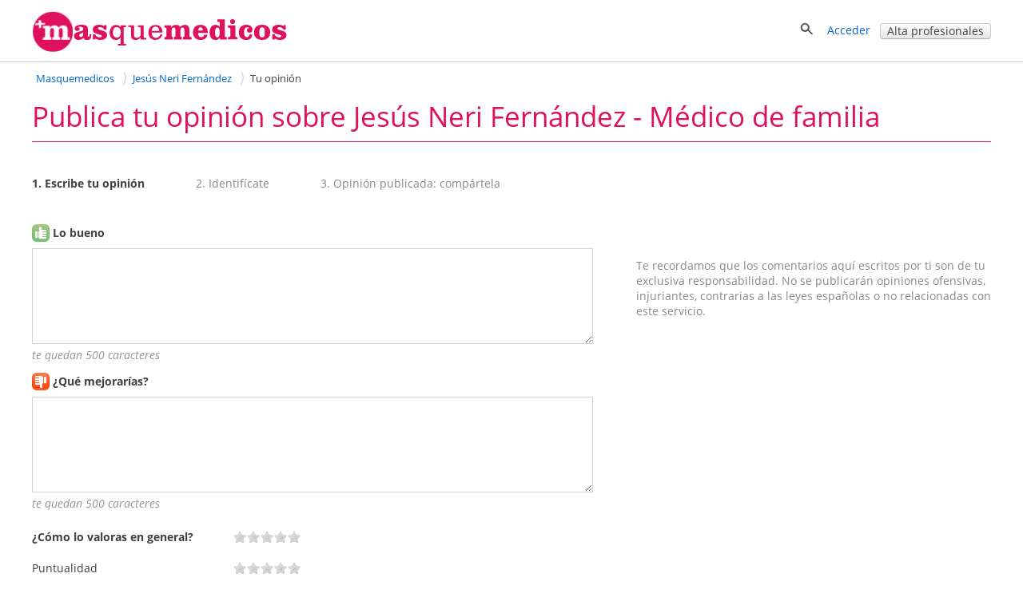

--- FILE ---
content_type: text/html; charset=utf-8
request_url: https://www.google.com/recaptcha/api2/aframe
body_size: 268
content:
<!DOCTYPE HTML><html><head><meta http-equiv="content-type" content="text/html; charset=UTF-8"></head><body><script nonce="sx549PeWmf6X6qmNZUSeGQ">/** Anti-fraud and anti-abuse applications only. See google.com/recaptcha */ try{var clients={'sodar':'https://pagead2.googlesyndication.com/pagead/sodar?'};window.addEventListener("message",function(a){try{if(a.source===window.parent){var b=JSON.parse(a.data);var c=clients[b['id']];if(c){var d=document.createElement('img');d.src=c+b['params']+'&rc='+(localStorage.getItem("rc::a")?sessionStorage.getItem("rc::b"):"");window.document.body.appendChild(d);sessionStorage.setItem("rc::e",parseInt(sessionStorage.getItem("rc::e")||0)+1);localStorage.setItem("rc::h",'1769017270073');}}}catch(b){}});window.parent.postMessage("_grecaptcha_ready", "*");}catch(b){}</script></body></html>